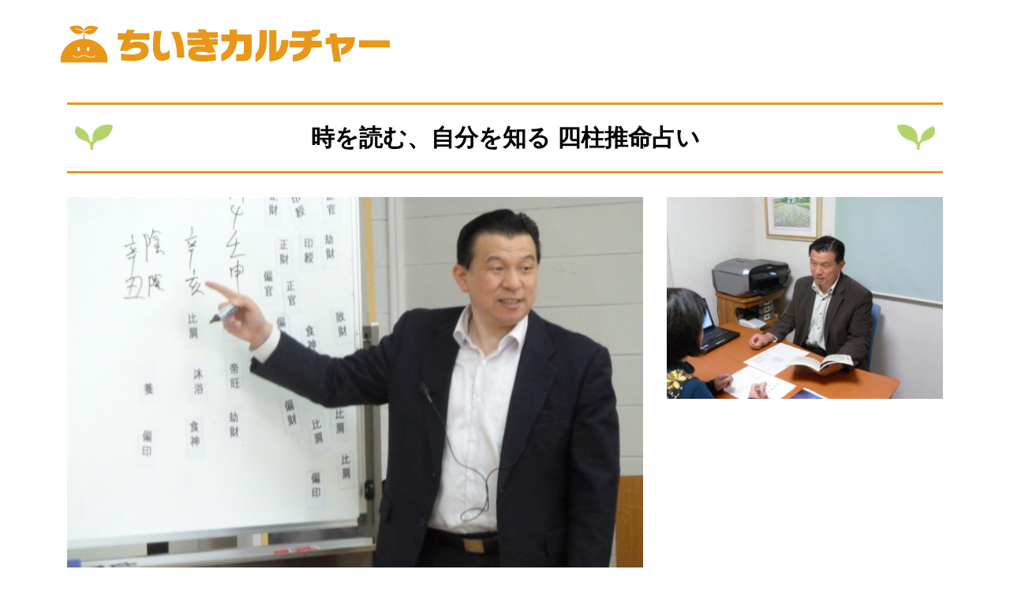

--- FILE ---
content_type: text/html; charset=UTF-8
request_url: https://culturecenter.chiikinews.co.jp/yotsukaido/%E6%99%82%E3%82%92%E8%AA%AD%E3%82%80%E3%80%81%E8%87%AA%E5%88%86%E3%82%92%E7%9F%A5%E3%82%8B-%E5%9B%9B%E6%9F%B1%E6%8E%A8%E5%91%BD%E5%8D%A0%E3%81%84/
body_size: 9047
content:
<!doctype html>
<html dir="ltr" lang="ja" prefix="og: https://ogp.me/ns#">
<head>
	<meta charset="UTF-8">
	<meta name="viewport" content="width=device-width, initial-scale=1">
	<link rel="profile" href="https://gmpg.org/xfn/11">
	<link rel="stylesheet" href="https://use.fontawesome.com/releases/v5.2.0/css/all.css" integrity="sha384-hWVjflwFxL6sNzntih27bfxkr27PmbbK/iSvJ+a4+0owXq79v+lsFkW54bOGbiDQ" crossorigin="anonymous">

	<title>時を読む、自分を知る 四柱推命占い ちいきカルチャー四街道教室</title>

		<!-- All in One SEO 4.9.1.1 - aioseo.com -->
	<meta name="robots" content="max-image-preview:large" />
	<meta name="author" content="edit_chiiki"/>
	<link rel="canonical" href="https://culturecenter.chiikinews.co.jp/yotsukaido/%e6%99%82%e3%82%92%e8%aa%ad%e3%82%80%e3%80%81%e8%87%aa%e5%88%86%e3%82%92%e7%9f%a5%e3%82%8b-%e5%9b%9b%e6%9f%b1%e6%8e%a8%e5%91%bd%e5%8d%a0%e3%81%84/" />
	<meta name="generator" content="All in One SEO (AIOSEO) 4.9.1.1" />
		<meta property="og:locale" content="ja_JP" />
		<meta property="og:site_name" content="ちいきカルチャー" />
		<meta property="og:type" content="article" />
		<meta property="og:title" content="時を読む、自分を知る 四柱推命占い ちいきカルチャー四街道教室" />
		<meta property="og:url" content="https://culturecenter.chiikinews.co.jp/yotsukaido/%e6%99%82%e3%82%92%e8%aa%ad%e3%82%80%e3%80%81%e8%87%aa%e5%88%86%e3%82%92%e7%9f%a5%e3%82%8b-%e5%9b%9b%e6%9f%b1%e6%8e%a8%e5%91%bd%e5%8d%a0%e3%81%84/" />
		<meta property="og:image" content="https://culturecenter.chiikinews.co.jp/wp-content/uploads/2020/12/四柱推命②.jpg" />
		<meta property="og:image:secure_url" content="https://culturecenter.chiikinews.co.jp/wp-content/uploads/2020/12/四柱推命②.jpg" />
		<meta property="og:image:width" content="4000" />
		<meta property="og:image:height" content="3000" />
		<meta property="article:published_time" content="2020-12-22T07:42:54+00:00" />
		<meta property="article:modified_time" content="2024-11-21T16:34:25+00:00" />
		<meta name="twitter:card" content="summary" />
		<meta name="twitter:title" content="時を読む、自分を知る 四柱推命占い ちいきカルチャー四街道教室" />
		<meta name="twitter:image" content="https://culturecenter.chiikinews.co.jp/wp-content/uploads/2020/12/四柱推命②.jpg" />
		<script type="application/ld+json" class="aioseo-schema">
			{"@context":"https:\/\/schema.org","@graph":[{"@type":"Article","@id":"https:\/\/culturecenter.chiikinews.co.jp\/yotsukaido\/%e6%99%82%e3%82%92%e8%aa%ad%e3%82%80%e3%80%81%e8%87%aa%e5%88%86%e3%82%92%e7%9f%a5%e3%82%8b-%e5%9b%9b%e6%9f%b1%e6%8e%a8%e5%91%bd%e5%8d%a0%e3%81%84\/#article","name":"\u6642\u3092\u8aad\u3080\u3001\u81ea\u5206\u3092\u77e5\u308b \u56db\u67f1\u63a8\u547d\u5360\u3044 \u3061\u3044\u304d\u30ab\u30eb\u30c1\u30e3\u30fc\u56db\u8857\u9053\u6559\u5ba4","headline":"\u6642\u3092\u8aad\u3080\u3001\u81ea\u5206\u3092\u77e5\u308b \u56db\u67f1\u63a8\u547d\u5360\u3044","author":{"@id":"https:\/\/culturecenter.chiikinews.co.jp\/author\/edit_chiiki\/#author"},"publisher":{"@id":"https:\/\/culturecenter.chiikinews.co.jp\/#organization"},"image":{"@type":"ImageObject","url":"https:\/\/culturecenter.chiikinews.co.jp\/wp-content\/uploads\/2020\/12\/\u56db\u67f1\u63a8\u547d\u2461.jpg","width":4000,"height":3000},"datePublished":"2020-12-22T16:42:54+09:00","dateModified":"2024-11-22T01:34:25+09:00","inLanguage":"ja","mainEntityOfPage":{"@id":"https:\/\/culturecenter.chiikinews.co.jp\/yotsukaido\/%e6%99%82%e3%82%92%e8%aa%ad%e3%82%80%e3%80%81%e8%87%aa%e5%88%86%e3%82%92%e7%9f%a5%e3%82%8b-%e5%9b%9b%e6%9f%b1%e6%8e%a8%e5%91%bd%e5%8d%a0%e3%81%84\/#webpage"},"isPartOf":{"@id":"https:\/\/culturecenter.chiikinews.co.jp\/yotsukaido\/%e6%99%82%e3%82%92%e8%aa%ad%e3%82%80%e3%80%81%e8%87%aa%e5%88%86%e3%82%92%e7%9f%a5%e3%82%8b-%e5%9b%9b%e6%9f%b1%e6%8e%a8%e5%91%bd%e5%8d%a0%e3%81%84\/#webpage"},"articleSection":"\u56db\u8857\u9053\u6559\u5ba4, \u30fb\u5360\u3044"},{"@type":"BreadcrumbList","@id":"https:\/\/culturecenter.chiikinews.co.jp\/yotsukaido\/%e6%99%82%e3%82%92%e8%aa%ad%e3%82%80%e3%80%81%e8%87%aa%e5%88%86%e3%82%92%e7%9f%a5%e3%82%8b-%e5%9b%9b%e6%9f%b1%e6%8e%a8%e5%91%bd%e5%8d%a0%e3%81%84\/#breadcrumblist","itemListElement":[{"@type":"ListItem","@id":"https:\/\/culturecenter.chiikinews.co.jp#listItem","position":1,"name":"\u30db\u30fc\u30e0","item":"https:\/\/culturecenter.chiikinews.co.jp","nextItem":{"@type":"ListItem","@id":"https:\/\/culturecenter.chiikinews.co.jp\/yotsukaido\/#listItem","name":"\u56db\u8857\u9053\u6559\u5ba4"}},{"@type":"ListItem","@id":"https:\/\/culturecenter.chiikinews.co.jp\/yotsukaido\/#listItem","position":2,"name":"\u56db\u8857\u9053\u6559\u5ba4","item":"https:\/\/culturecenter.chiikinews.co.jp\/yotsukaido\/","nextItem":{"@type":"ListItem","@id":"https:\/\/culturecenter.chiikinews.co.jp\/yotsukaido\/%e6%99%82%e3%82%92%e8%aa%ad%e3%82%80%e3%80%81%e8%87%aa%e5%88%86%e3%82%92%e7%9f%a5%e3%82%8b-%e5%9b%9b%e6%9f%b1%e6%8e%a8%e5%91%bd%e5%8d%a0%e3%81%84\/#listItem","name":"\u6642\u3092\u8aad\u3080\u3001\u81ea\u5206\u3092\u77e5\u308b \u56db\u67f1\u63a8\u547d\u5360\u3044"},"previousItem":{"@type":"ListItem","@id":"https:\/\/culturecenter.chiikinews.co.jp#listItem","name":"\u30db\u30fc\u30e0"}},{"@type":"ListItem","@id":"https:\/\/culturecenter.chiikinews.co.jp\/yotsukaido\/%e6%99%82%e3%82%92%e8%aa%ad%e3%82%80%e3%80%81%e8%87%aa%e5%88%86%e3%82%92%e7%9f%a5%e3%82%8b-%e5%9b%9b%e6%9f%b1%e6%8e%a8%e5%91%bd%e5%8d%a0%e3%81%84\/#listItem","position":3,"name":"\u6642\u3092\u8aad\u3080\u3001\u81ea\u5206\u3092\u77e5\u308b \u56db\u67f1\u63a8\u547d\u5360\u3044","previousItem":{"@type":"ListItem","@id":"https:\/\/culturecenter.chiikinews.co.jp\/yotsukaido\/#listItem","name":"\u56db\u8857\u9053\u6559\u5ba4"}}]},{"@type":"Organization","@id":"https:\/\/culturecenter.chiikinews.co.jp\/#organization","name":"\u3061\u3044\u304d\u30ab\u30eb\u30c1\u30e3\u30fc","url":"https:\/\/culturecenter.chiikinews.co.jp\/","logo":{"@type":"ImageObject","url":"https:\/\/culturecenter.chiikinews.co.jp\/wp-content\/uploads\/2018\/07\/culture_logo.png","@id":"https:\/\/culturecenter.chiikinews.co.jp\/yotsukaido\/%e6%99%82%e3%82%92%e8%aa%ad%e3%82%80%e3%80%81%e8%87%aa%e5%88%86%e3%82%92%e7%9f%a5%e3%82%8b-%e5%9b%9b%e6%9f%b1%e6%8e%a8%e5%91%bd%e5%8d%a0%e3%81%84\/#organizationLogo","width":430,"height":50,"caption":"\u3061\u3044\u304d\u30ab\u30eb\u30c1\u30e3\u30fc"},"image":{"@id":"https:\/\/culturecenter.chiikinews.co.jp\/yotsukaido\/%e6%99%82%e3%82%92%e8%aa%ad%e3%82%80%e3%80%81%e8%87%aa%e5%88%86%e3%82%92%e7%9f%a5%e3%82%8b-%e5%9b%9b%e6%9f%b1%e6%8e%a8%e5%91%bd%e5%8d%a0%e3%81%84\/#organizationLogo"}},{"@type":"Person","@id":"https:\/\/culturecenter.chiikinews.co.jp\/author\/edit_chiiki\/#author","url":"https:\/\/culturecenter.chiikinews.co.jp\/author\/edit_chiiki\/","name":"edit_chiiki","image":{"@type":"ImageObject","@id":"https:\/\/culturecenter.chiikinews.co.jp\/yotsukaido\/%e6%99%82%e3%82%92%e8%aa%ad%e3%82%80%e3%80%81%e8%87%aa%e5%88%86%e3%82%92%e7%9f%a5%e3%82%8b-%e5%9b%9b%e6%9f%b1%e6%8e%a8%e5%91%bd%e5%8d%a0%e3%81%84\/#authorImage","url":"https:\/\/secure.gravatar.com\/avatar\/ea20397c7b22c4fbc82d994332beecea?s=96&d=mm&r=g","width":96,"height":96,"caption":"edit_chiiki"}},{"@type":"WebPage","@id":"https:\/\/culturecenter.chiikinews.co.jp\/yotsukaido\/%e6%99%82%e3%82%92%e8%aa%ad%e3%82%80%e3%80%81%e8%87%aa%e5%88%86%e3%82%92%e7%9f%a5%e3%82%8b-%e5%9b%9b%e6%9f%b1%e6%8e%a8%e5%91%bd%e5%8d%a0%e3%81%84\/#webpage","url":"https:\/\/culturecenter.chiikinews.co.jp\/yotsukaido\/%e6%99%82%e3%82%92%e8%aa%ad%e3%82%80%e3%80%81%e8%87%aa%e5%88%86%e3%82%92%e7%9f%a5%e3%82%8b-%e5%9b%9b%e6%9f%b1%e6%8e%a8%e5%91%bd%e5%8d%a0%e3%81%84\/","name":"\u6642\u3092\u8aad\u3080\u3001\u81ea\u5206\u3092\u77e5\u308b \u56db\u67f1\u63a8\u547d\u5360\u3044 \u3061\u3044\u304d\u30ab\u30eb\u30c1\u30e3\u30fc\u56db\u8857\u9053\u6559\u5ba4","inLanguage":"ja","isPartOf":{"@id":"https:\/\/culturecenter.chiikinews.co.jp\/#website"},"breadcrumb":{"@id":"https:\/\/culturecenter.chiikinews.co.jp\/yotsukaido\/%e6%99%82%e3%82%92%e8%aa%ad%e3%82%80%e3%80%81%e8%87%aa%e5%88%86%e3%82%92%e7%9f%a5%e3%82%8b-%e5%9b%9b%e6%9f%b1%e6%8e%a8%e5%91%bd%e5%8d%a0%e3%81%84\/#breadcrumblist"},"author":{"@id":"https:\/\/culturecenter.chiikinews.co.jp\/author\/edit_chiiki\/#author"},"creator":{"@id":"https:\/\/culturecenter.chiikinews.co.jp\/author\/edit_chiiki\/#author"},"image":{"@type":"ImageObject","url":"https:\/\/culturecenter.chiikinews.co.jp\/wp-content\/uploads\/2020\/12\/\u56db\u67f1\u63a8\u547d\u2461.jpg","@id":"https:\/\/culturecenter.chiikinews.co.jp\/yotsukaido\/%e6%99%82%e3%82%92%e8%aa%ad%e3%82%80%e3%80%81%e8%87%aa%e5%88%86%e3%82%92%e7%9f%a5%e3%82%8b-%e5%9b%9b%e6%9f%b1%e6%8e%a8%e5%91%bd%e5%8d%a0%e3%81%84\/#mainImage","width":4000,"height":3000},"primaryImageOfPage":{"@id":"https:\/\/culturecenter.chiikinews.co.jp\/yotsukaido\/%e6%99%82%e3%82%92%e8%aa%ad%e3%82%80%e3%80%81%e8%87%aa%e5%88%86%e3%82%92%e7%9f%a5%e3%82%8b-%e5%9b%9b%e6%9f%b1%e6%8e%a8%e5%91%bd%e5%8d%a0%e3%81%84\/#mainImage"},"datePublished":"2020-12-22T16:42:54+09:00","dateModified":"2024-11-22T01:34:25+09:00"},{"@type":"WebSite","@id":"https:\/\/culturecenter.chiikinews.co.jp\/#website","url":"https:\/\/culturecenter.chiikinews.co.jp\/","name":"\u3061\u3044\u304d\u30ab\u30eb\u30c1\u30e3\u30fc","inLanguage":"ja","publisher":{"@id":"https:\/\/culturecenter.chiikinews.co.jp\/#organization"}}]}
		</script>
		<!-- All in One SEO -->


<!-- Google Tag Manager for WordPress by gtm4wp.com -->
<script data-cfasync="false" data-pagespeed-no-defer>
	var gtm4wp_datalayer_name = "dataLayer";
	var dataLayer = dataLayer || [];
</script>
<!-- End Google Tag Manager for WordPress by gtm4wp.com --><link rel='dns-prefetch' href='//js.hs-scripts.com' />
<link rel='dns-prefetch' href='//stackpath.bootstrapcdn.com' />
<link rel="alternate" type="application/rss+xml" title="ちいきカルチャー &raquo; フィード" href="https://culturecenter.chiikinews.co.jp/feed/" />
<link rel="alternate" type="application/rss+xml" title="ちいきカルチャー &raquo; コメントフィード" href="https://culturecenter.chiikinews.co.jp/comments/feed/" />
<link rel="alternate" type="application/rss+xml" title="ちいきカルチャー &raquo; 時を読む、自分を知る 四柱推命占い のコメントのフィード" href="https://culturecenter.chiikinews.co.jp/yotsukaido/%e6%99%82%e3%82%92%e8%aa%ad%e3%82%80%e3%80%81%e8%87%aa%e5%88%86%e3%82%92%e7%9f%a5%e3%82%8b-%e5%9b%9b%e6%9f%b1%e6%8e%a8%e5%91%bd%e5%8d%a0%e3%81%84/feed/" />
<script type="text/javascript">
/* <![CDATA[ */
window._wpemojiSettings = {"baseUrl":"https:\/\/s.w.org\/images\/core\/emoji\/14.0.0\/72x72\/","ext":".png","svgUrl":"https:\/\/s.w.org\/images\/core\/emoji\/14.0.0\/svg\/","svgExt":".svg","source":{"concatemoji":"https:\/\/culturecenter.chiikinews.co.jp\/wp-includes\/js\/wp-emoji-release.min.js?ver=6.4.7"}};
/*! This file is auto-generated */
!function(i,n){var o,s,e;function c(e){try{var t={supportTests:e,timestamp:(new Date).valueOf()};sessionStorage.setItem(o,JSON.stringify(t))}catch(e){}}function p(e,t,n){e.clearRect(0,0,e.canvas.width,e.canvas.height),e.fillText(t,0,0);var t=new Uint32Array(e.getImageData(0,0,e.canvas.width,e.canvas.height).data),r=(e.clearRect(0,0,e.canvas.width,e.canvas.height),e.fillText(n,0,0),new Uint32Array(e.getImageData(0,0,e.canvas.width,e.canvas.height).data));return t.every(function(e,t){return e===r[t]})}function u(e,t,n){switch(t){case"flag":return n(e,"\ud83c\udff3\ufe0f\u200d\u26a7\ufe0f","\ud83c\udff3\ufe0f\u200b\u26a7\ufe0f")?!1:!n(e,"\ud83c\uddfa\ud83c\uddf3","\ud83c\uddfa\u200b\ud83c\uddf3")&&!n(e,"\ud83c\udff4\udb40\udc67\udb40\udc62\udb40\udc65\udb40\udc6e\udb40\udc67\udb40\udc7f","\ud83c\udff4\u200b\udb40\udc67\u200b\udb40\udc62\u200b\udb40\udc65\u200b\udb40\udc6e\u200b\udb40\udc67\u200b\udb40\udc7f");case"emoji":return!n(e,"\ud83e\udef1\ud83c\udffb\u200d\ud83e\udef2\ud83c\udfff","\ud83e\udef1\ud83c\udffb\u200b\ud83e\udef2\ud83c\udfff")}return!1}function f(e,t,n){var r="undefined"!=typeof WorkerGlobalScope&&self instanceof WorkerGlobalScope?new OffscreenCanvas(300,150):i.createElement("canvas"),a=r.getContext("2d",{willReadFrequently:!0}),o=(a.textBaseline="top",a.font="600 32px Arial",{});return e.forEach(function(e){o[e]=t(a,e,n)}),o}function t(e){var t=i.createElement("script");t.src=e,t.defer=!0,i.head.appendChild(t)}"undefined"!=typeof Promise&&(o="wpEmojiSettingsSupports",s=["flag","emoji"],n.supports={everything:!0,everythingExceptFlag:!0},e=new Promise(function(e){i.addEventListener("DOMContentLoaded",e,{once:!0})}),new Promise(function(t){var n=function(){try{var e=JSON.parse(sessionStorage.getItem(o));if("object"==typeof e&&"number"==typeof e.timestamp&&(new Date).valueOf()<e.timestamp+604800&&"object"==typeof e.supportTests)return e.supportTests}catch(e){}return null}();if(!n){if("undefined"!=typeof Worker&&"undefined"!=typeof OffscreenCanvas&&"undefined"!=typeof URL&&URL.createObjectURL&&"undefined"!=typeof Blob)try{var e="postMessage("+f.toString()+"("+[JSON.stringify(s),u.toString(),p.toString()].join(",")+"));",r=new Blob([e],{type:"text/javascript"}),a=new Worker(URL.createObjectURL(r),{name:"wpTestEmojiSupports"});return void(a.onmessage=function(e){c(n=e.data),a.terminate(),t(n)})}catch(e){}c(n=f(s,u,p))}t(n)}).then(function(e){for(var t in e)n.supports[t]=e[t],n.supports.everything=n.supports.everything&&n.supports[t],"flag"!==t&&(n.supports.everythingExceptFlag=n.supports.everythingExceptFlag&&n.supports[t]);n.supports.everythingExceptFlag=n.supports.everythingExceptFlag&&!n.supports.flag,n.DOMReady=!1,n.readyCallback=function(){n.DOMReady=!0}}).then(function(){return e}).then(function(){var e;n.supports.everything||(n.readyCallback(),(e=n.source||{}).concatemoji?t(e.concatemoji):e.wpemoji&&e.twemoji&&(t(e.twemoji),t(e.wpemoji)))}))}((window,document),window._wpemojiSettings);
/* ]]> */
</script>
<style id='wp-emoji-styles-inline-css' type='text/css'>

	img.wp-smiley, img.emoji {
		display: inline !important;
		border: none !important;
		box-shadow: none !important;
		height: 1em !important;
		width: 1em !important;
		margin: 0 0.07em !important;
		vertical-align: -0.1em !important;
		background: none !important;
		padding: 0 !important;
	}
</style>
<link rel='stylesheet' id='wp-block-library-css' href='https://culturecenter.chiikinews.co.jp/wp-includes/css/dist/block-library/style.min.css?ver=6.4.7' type='text/css' media='all' />
<link rel='stylesheet' id='aioseo/css/src/vue/standalone/blocks/table-of-contents/global.scss-css' href='https://culturecenter.chiikinews.co.jp/wp-content/plugins/all-in-one-seo-pack/dist/Lite/assets/css/table-of-contents/global.e90f6d47.css?ver=4.9.1.1' type='text/css' media='all' />
<style id='classic-theme-styles-inline-css' type='text/css'>
/*! This file is auto-generated */
.wp-block-button__link{color:#fff;background-color:#32373c;border-radius:9999px;box-shadow:none;text-decoration:none;padding:calc(.667em + 2px) calc(1.333em + 2px);font-size:1.125em}.wp-block-file__button{background:#32373c;color:#fff;text-decoration:none}
</style>
<style id='global-styles-inline-css' type='text/css'>
body{--wp--preset--color--black: #000000;--wp--preset--color--cyan-bluish-gray: #abb8c3;--wp--preset--color--white: #ffffff;--wp--preset--color--pale-pink: #f78da7;--wp--preset--color--vivid-red: #cf2e2e;--wp--preset--color--luminous-vivid-orange: #ff6900;--wp--preset--color--luminous-vivid-amber: #fcb900;--wp--preset--color--light-green-cyan: #7bdcb5;--wp--preset--color--vivid-green-cyan: #00d084;--wp--preset--color--pale-cyan-blue: #8ed1fc;--wp--preset--color--vivid-cyan-blue: #0693e3;--wp--preset--color--vivid-purple: #9b51e0;--wp--preset--gradient--vivid-cyan-blue-to-vivid-purple: linear-gradient(135deg,rgba(6,147,227,1) 0%,rgb(155,81,224) 100%);--wp--preset--gradient--light-green-cyan-to-vivid-green-cyan: linear-gradient(135deg,rgb(122,220,180) 0%,rgb(0,208,130) 100%);--wp--preset--gradient--luminous-vivid-amber-to-luminous-vivid-orange: linear-gradient(135deg,rgba(252,185,0,1) 0%,rgba(255,105,0,1) 100%);--wp--preset--gradient--luminous-vivid-orange-to-vivid-red: linear-gradient(135deg,rgba(255,105,0,1) 0%,rgb(207,46,46) 100%);--wp--preset--gradient--very-light-gray-to-cyan-bluish-gray: linear-gradient(135deg,rgb(238,238,238) 0%,rgb(169,184,195) 100%);--wp--preset--gradient--cool-to-warm-spectrum: linear-gradient(135deg,rgb(74,234,220) 0%,rgb(151,120,209) 20%,rgb(207,42,186) 40%,rgb(238,44,130) 60%,rgb(251,105,98) 80%,rgb(254,248,76) 100%);--wp--preset--gradient--blush-light-purple: linear-gradient(135deg,rgb(255,206,236) 0%,rgb(152,150,240) 100%);--wp--preset--gradient--blush-bordeaux: linear-gradient(135deg,rgb(254,205,165) 0%,rgb(254,45,45) 50%,rgb(107,0,62) 100%);--wp--preset--gradient--luminous-dusk: linear-gradient(135deg,rgb(255,203,112) 0%,rgb(199,81,192) 50%,rgb(65,88,208) 100%);--wp--preset--gradient--pale-ocean: linear-gradient(135deg,rgb(255,245,203) 0%,rgb(182,227,212) 50%,rgb(51,167,181) 100%);--wp--preset--gradient--electric-grass: linear-gradient(135deg,rgb(202,248,128) 0%,rgb(113,206,126) 100%);--wp--preset--gradient--midnight: linear-gradient(135deg,rgb(2,3,129) 0%,rgb(40,116,252) 100%);--wp--preset--font-size--small: 13px;--wp--preset--font-size--medium: 20px;--wp--preset--font-size--large: 36px;--wp--preset--font-size--x-large: 42px;--wp--preset--spacing--20: 0.44rem;--wp--preset--spacing--30: 0.67rem;--wp--preset--spacing--40: 1rem;--wp--preset--spacing--50: 1.5rem;--wp--preset--spacing--60: 2.25rem;--wp--preset--spacing--70: 3.38rem;--wp--preset--spacing--80: 5.06rem;--wp--preset--shadow--natural: 6px 6px 9px rgba(0, 0, 0, 0.2);--wp--preset--shadow--deep: 12px 12px 50px rgba(0, 0, 0, 0.4);--wp--preset--shadow--sharp: 6px 6px 0px rgba(0, 0, 0, 0.2);--wp--preset--shadow--outlined: 6px 6px 0px -3px rgba(255, 255, 255, 1), 6px 6px rgba(0, 0, 0, 1);--wp--preset--shadow--crisp: 6px 6px 0px rgba(0, 0, 0, 1);}:where(.is-layout-flex){gap: 0.5em;}:where(.is-layout-grid){gap: 0.5em;}body .is-layout-flow > .alignleft{float: left;margin-inline-start: 0;margin-inline-end: 2em;}body .is-layout-flow > .alignright{float: right;margin-inline-start: 2em;margin-inline-end: 0;}body .is-layout-flow > .aligncenter{margin-left: auto !important;margin-right: auto !important;}body .is-layout-constrained > .alignleft{float: left;margin-inline-start: 0;margin-inline-end: 2em;}body .is-layout-constrained > .alignright{float: right;margin-inline-start: 2em;margin-inline-end: 0;}body .is-layout-constrained > .aligncenter{margin-left: auto !important;margin-right: auto !important;}body .is-layout-constrained > :where(:not(.alignleft):not(.alignright):not(.alignfull)){max-width: var(--wp--style--global--content-size);margin-left: auto !important;margin-right: auto !important;}body .is-layout-constrained > .alignwide{max-width: var(--wp--style--global--wide-size);}body .is-layout-flex{display: flex;}body .is-layout-flex{flex-wrap: wrap;align-items: center;}body .is-layout-flex > *{margin: 0;}body .is-layout-grid{display: grid;}body .is-layout-grid > *{margin: 0;}:where(.wp-block-columns.is-layout-flex){gap: 2em;}:where(.wp-block-columns.is-layout-grid){gap: 2em;}:where(.wp-block-post-template.is-layout-flex){gap: 1.25em;}:where(.wp-block-post-template.is-layout-grid){gap: 1.25em;}.has-black-color{color: var(--wp--preset--color--black) !important;}.has-cyan-bluish-gray-color{color: var(--wp--preset--color--cyan-bluish-gray) !important;}.has-white-color{color: var(--wp--preset--color--white) !important;}.has-pale-pink-color{color: var(--wp--preset--color--pale-pink) !important;}.has-vivid-red-color{color: var(--wp--preset--color--vivid-red) !important;}.has-luminous-vivid-orange-color{color: var(--wp--preset--color--luminous-vivid-orange) !important;}.has-luminous-vivid-amber-color{color: var(--wp--preset--color--luminous-vivid-amber) !important;}.has-light-green-cyan-color{color: var(--wp--preset--color--light-green-cyan) !important;}.has-vivid-green-cyan-color{color: var(--wp--preset--color--vivid-green-cyan) !important;}.has-pale-cyan-blue-color{color: var(--wp--preset--color--pale-cyan-blue) !important;}.has-vivid-cyan-blue-color{color: var(--wp--preset--color--vivid-cyan-blue) !important;}.has-vivid-purple-color{color: var(--wp--preset--color--vivid-purple) !important;}.has-black-background-color{background-color: var(--wp--preset--color--black) !important;}.has-cyan-bluish-gray-background-color{background-color: var(--wp--preset--color--cyan-bluish-gray) !important;}.has-white-background-color{background-color: var(--wp--preset--color--white) !important;}.has-pale-pink-background-color{background-color: var(--wp--preset--color--pale-pink) !important;}.has-vivid-red-background-color{background-color: var(--wp--preset--color--vivid-red) !important;}.has-luminous-vivid-orange-background-color{background-color: var(--wp--preset--color--luminous-vivid-orange) !important;}.has-luminous-vivid-amber-background-color{background-color: var(--wp--preset--color--luminous-vivid-amber) !important;}.has-light-green-cyan-background-color{background-color: var(--wp--preset--color--light-green-cyan) !important;}.has-vivid-green-cyan-background-color{background-color: var(--wp--preset--color--vivid-green-cyan) !important;}.has-pale-cyan-blue-background-color{background-color: var(--wp--preset--color--pale-cyan-blue) !important;}.has-vivid-cyan-blue-background-color{background-color: var(--wp--preset--color--vivid-cyan-blue) !important;}.has-vivid-purple-background-color{background-color: var(--wp--preset--color--vivid-purple) !important;}.has-black-border-color{border-color: var(--wp--preset--color--black) !important;}.has-cyan-bluish-gray-border-color{border-color: var(--wp--preset--color--cyan-bluish-gray) !important;}.has-white-border-color{border-color: var(--wp--preset--color--white) !important;}.has-pale-pink-border-color{border-color: var(--wp--preset--color--pale-pink) !important;}.has-vivid-red-border-color{border-color: var(--wp--preset--color--vivid-red) !important;}.has-luminous-vivid-orange-border-color{border-color: var(--wp--preset--color--luminous-vivid-orange) !important;}.has-luminous-vivid-amber-border-color{border-color: var(--wp--preset--color--luminous-vivid-amber) !important;}.has-light-green-cyan-border-color{border-color: var(--wp--preset--color--light-green-cyan) !important;}.has-vivid-green-cyan-border-color{border-color: var(--wp--preset--color--vivid-green-cyan) !important;}.has-pale-cyan-blue-border-color{border-color: var(--wp--preset--color--pale-cyan-blue) !important;}.has-vivid-cyan-blue-border-color{border-color: var(--wp--preset--color--vivid-cyan-blue) !important;}.has-vivid-purple-border-color{border-color: var(--wp--preset--color--vivid-purple) !important;}.has-vivid-cyan-blue-to-vivid-purple-gradient-background{background: var(--wp--preset--gradient--vivid-cyan-blue-to-vivid-purple) !important;}.has-light-green-cyan-to-vivid-green-cyan-gradient-background{background: var(--wp--preset--gradient--light-green-cyan-to-vivid-green-cyan) !important;}.has-luminous-vivid-amber-to-luminous-vivid-orange-gradient-background{background: var(--wp--preset--gradient--luminous-vivid-amber-to-luminous-vivid-orange) !important;}.has-luminous-vivid-orange-to-vivid-red-gradient-background{background: var(--wp--preset--gradient--luminous-vivid-orange-to-vivid-red) !important;}.has-very-light-gray-to-cyan-bluish-gray-gradient-background{background: var(--wp--preset--gradient--very-light-gray-to-cyan-bluish-gray) !important;}.has-cool-to-warm-spectrum-gradient-background{background: var(--wp--preset--gradient--cool-to-warm-spectrum) !important;}.has-blush-light-purple-gradient-background{background: var(--wp--preset--gradient--blush-light-purple) !important;}.has-blush-bordeaux-gradient-background{background: var(--wp--preset--gradient--blush-bordeaux) !important;}.has-luminous-dusk-gradient-background{background: var(--wp--preset--gradient--luminous-dusk) !important;}.has-pale-ocean-gradient-background{background: var(--wp--preset--gradient--pale-ocean) !important;}.has-electric-grass-gradient-background{background: var(--wp--preset--gradient--electric-grass) !important;}.has-midnight-gradient-background{background: var(--wp--preset--gradient--midnight) !important;}.has-small-font-size{font-size: var(--wp--preset--font-size--small) !important;}.has-medium-font-size{font-size: var(--wp--preset--font-size--medium) !important;}.has-large-font-size{font-size: var(--wp--preset--font-size--large) !important;}.has-x-large-font-size{font-size: var(--wp--preset--font-size--x-large) !important;}
.wp-block-navigation a:where(:not(.wp-element-button)){color: inherit;}
:where(.wp-block-post-template.is-layout-flex){gap: 1.25em;}:where(.wp-block-post-template.is-layout-grid){gap: 1.25em;}
:where(.wp-block-columns.is-layout-flex){gap: 2em;}:where(.wp-block-columns.is-layout-grid){gap: 2em;}
.wp-block-pullquote{font-size: 1.5em;line-height: 1.6;}
</style>
<link rel='stylesheet' id='bootstrap-css' href='https://stackpath.bootstrapcdn.com/bootstrap/4.1.3/css/bootstrap.min.css?ver=4.1.3' type='text/css' media='all' />
<link rel='stylesheet' id='culturecenter-style-css' href='https://culturecenter.chiikinews.co.jp/wp-content/themes/culturecenter/style.css?ver=6.4.7' type='text/css' media='all' />
<script type="text/javascript" src="https://culturecenter.chiikinews.co.jp/wp-includes/js/jquery/jquery.min.js?ver=3.7.1" id="jquery-core-js"></script>
<script type="text/javascript" src="https://culturecenter.chiikinews.co.jp/wp-includes/js/jquery/jquery-migrate.min.js?ver=3.4.1" id="jquery-migrate-js"></script>
<script type="text/javascript" src="https://stackpath.bootstrapcdn.com/bootstrap/4.1.3/js/bootstrap.min.js?ver=4.1.3" id="bootstrap-js"></script>
<link rel="https://api.w.org/" href="https://culturecenter.chiikinews.co.jp/wp-json/" /><link rel="alternate" type="application/json" href="https://culturecenter.chiikinews.co.jp/wp-json/wp/v2/posts/2510" /><link rel="EditURI" type="application/rsd+xml" title="RSD" href="https://culturecenter.chiikinews.co.jp/xmlrpc.php?rsd" />
<meta name="generator" content="WordPress 6.4.7" />
<link rel='shortlink' href='https://culturecenter.chiikinews.co.jp/?p=2510' />
<link rel="alternate" type="application/json+oembed" href="https://culturecenter.chiikinews.co.jp/wp-json/oembed/1.0/embed?url=https%3A%2F%2Fculturecenter.chiikinews.co.jp%2Fyotsukaido%2F%25e6%2599%2582%25e3%2582%2592%25e8%25aa%25ad%25e3%2582%2580%25e3%2580%2581%25e8%2587%25aa%25e5%2588%2586%25e3%2582%2592%25e7%259f%25a5%25e3%2582%258b-%25e5%259b%259b%25e6%259f%25b1%25e6%258e%25a8%25e5%2591%25bd%25e5%258d%25a0%25e3%2581%2584%2F" />
<link rel="alternate" type="text/xml+oembed" href="https://culturecenter.chiikinews.co.jp/wp-json/oembed/1.0/embed?url=https%3A%2F%2Fculturecenter.chiikinews.co.jp%2Fyotsukaido%2F%25e6%2599%2582%25e3%2582%2592%25e8%25aa%25ad%25e3%2582%2580%25e3%2580%2581%25e8%2587%25aa%25e5%2588%2586%25e3%2582%2592%25e7%259f%25a5%25e3%2582%258b-%25e5%259b%259b%25e6%259f%25b1%25e6%258e%25a8%25e5%2591%25bd%25e5%258d%25a0%25e3%2581%2584%2F&#038;format=xml" />
			<!-- DO NOT COPY THIS SNIPPET! Start of Page Analytics Tracking for HubSpot WordPress plugin v10.0.19-->
			<script type="text/javascript" class="hsq-set-content-id" data-content-id="blog-post">
				var _hsq = _hsq || [];
				_hsq.push(["setContentType", "blog-post"]);
			</script>
			<!-- DO NOT COPY THIS SNIPPET! End of Page Analytics Tracking for HubSpot WordPress plugin -->
			
<!-- Google Tag Manager for WordPress by gtm4wp.com -->
<!-- GTM Container placement set to automatic -->
<script data-cfasync="false" data-pagespeed-no-defer>
	var dataLayer_content = {"pagePostType":"post","pagePostType2":"single-post","pageCategory":["yotsukaido"],"pagePostAuthor":"edit_chiiki"};
	dataLayer.push( dataLayer_content );
</script>
<script data-cfasync="false" data-pagespeed-no-defer>
(function(w,d,s,l,i){w[l]=w[l]||[];w[l].push({'gtm.start':
new Date().getTime(),event:'gtm.js'});var f=d.getElementsByTagName(s)[0],
j=d.createElement(s),dl=l!='dataLayer'?'&l='+l:'';j.async=true;j.src=
'//www.googletagmanager.com/gtm.js?id='+i+dl;f.parentNode.insertBefore(j,f);
})(window,document,'script','dataLayer','GTM-T44XC8KG');
</script>
<!-- End Google Tag Manager for WordPress by gtm4wp.com --><link rel="pingback" href="https://culturecenter.chiikinews.co.jp/xmlrpc.php"><style type="text/css">.recentcomments a{display:inline !important;padding:0 !important;margin:0 !important;}</style><noscript><style>.lazyload[data-src]{display:none !important;}</style></noscript><style>.lazyload{background-image:none !important;}.lazyload:before{background-image:none !important;}</style><style>.wp-block-gallery.is-cropped .blocks-gallery-item picture{height:100%;width:100%;}</style>		<style type="text/css">
					.site-title,
			.site-description {
				position: absolute;
				clip: rect(1px, 1px, 1px, 1px);
			}
				</style>
		<link rel="icon" href="https://culturecenter.chiikinews.co.jp/wp-content/uploads/2018/07/cropped-logo_icon-32x32.png" sizes="32x32" />
<link rel="icon" href="https://culturecenter.chiikinews.co.jp/wp-content/uploads/2018/07/cropped-logo_icon-192x192.png" sizes="192x192" />
<link rel="apple-touch-icon" href="https://culturecenter.chiikinews.co.jp/wp-content/uploads/2018/07/cropped-logo_icon-180x180.png" />
<meta name="msapplication-TileImage" content="https://culturecenter.chiikinews.co.jp/wp-content/uploads/2018/07/cropped-logo_icon-270x270.png" />
	</head>

<body data-rsssl=1 class="post-template-default single single-post postid-2510 single-format-standard wp-custom-logo">
<div id="page" class="site">
	<a class="skip-link screen-reader-text" href="#content">Skip to content</a>

	<header id="masthead" class="site-header">
		<div class="site-branding container">
			<a href="https://culturecenter.chiikinews.co.jp/" class="custom-logo-link" rel="home"><picture><source  sizes='(max-width: 430px) 100vw, 430px' type="image/webp" data-srcset="https://culturecenter.chiikinews.co.jp/wp-content/uploads/2018/07/culture_logo.png.webp 430w, https://culturecenter.chiikinews.co.jp/wp-content/uploads/2018/07/culture_logo-300x35.png.webp 300w"><img width="430" height="50" src="[data-uri]" class="custom-logo lazyload" alt="ちいきカルチャー" decoding="async"   data-eio="p" data-src="https://culturecenter.chiikinews.co.jp/wp-content/uploads/2018/07/culture_logo.png" data-srcset="https://culturecenter.chiikinews.co.jp/wp-content/uploads/2018/07/culture_logo.png 430w, https://culturecenter.chiikinews.co.jp/wp-content/uploads/2018/07/culture_logo-300x35.png 300w" data-sizes="auto" data-eio-rwidth="430" data-eio-rheight="50" /></picture><noscript><img width="430" height="50" src="https://culturecenter.chiikinews.co.jp/wp-content/uploads/2018/07/culture_logo.png" class="custom-logo" alt="ちいきカルチャー" decoding="async" srcset="https://culturecenter.chiikinews.co.jp/wp-content/uploads/2018/07/culture_logo.png 430w, https://culturecenter.chiikinews.co.jp/wp-content/uploads/2018/07/culture_logo-300x35.png 300w" sizes="(max-width: 430px) 100vw, 430px" data-eio="l" /></noscript></a>				<p class="site-title"><a href="https://culturecenter.chiikinews.co.jp/" rel="home">ちいきカルチャー</a></p>
						</div><!-- .site-branding -->
			</header><!-- #masthead -->

	<div id="content" class="site-content">

	<div id="primary" class="content-area">
		<main id="main" class="site-main">

		
<article id="post-2510" class="container post-2510 post type-post status-publish format-standard has-post-thumbnail hentry category-yotsukaido genre-21">
	<header class="entry-header">
		<h1 class="entry-title icon-title">時を読む、自分を知る 四柱推命占い</h1>		<div class="img-area row">
			<div class="col-sm-8"><picture><source   type="image/webp" data-srcset="https://culturecenter.chiikinews.co.jp/wp-content/uploads/2020/12/四柱推命②-710x520.jpg.webp"><img width="710" height="520" src="https://culturecenter.chiikinews.co.jp/wp-content/uploads/2020/12/四柱推命②-710x520.jpg" class="attachment-school-img size-school-img wp-post-image" alt="" decoding="async" fetchpriority="high" data-eio="p" /></picture></div>
			<div class="col-sm-4">
				<picture><source   type="image/webp" data-srcset="https://culturecenter.chiikinews.co.jp/wp-content/uploads/2020/12/四柱推命①-710x520.jpg.webp"><img width="710" height="520" src="[data-uri]" class="attachment-school-img size-school-img lazyload" alt="" decoding="async" data-eio="p" data-src="https://culturecenter.chiikinews.co.jp/wp-content/uploads/2020/12/四柱推命①-710x520.jpg" data-eio-rwidth="710" data-eio-rheight="520" /></picture><noscript><img width="710" height="520" src="https://culturecenter.chiikinews.co.jp/wp-content/uploads/2020/12/四柱推命①-710x520.jpg" class="attachment-school-img size-school-img" alt="" decoding="async" data-eio="l" /></noscript>							</div>
		</div>
	</header><!-- .entry-header -->
	<section id="sec01">
		<table class="orange-table">
			<tbody>
				<tr>
					<th>講師</th><td>山口　寶將 （やまぐちほうしょう）</td>
				</tr>
				<tr>
					<th>ジャンル</th>
					<td>
						・占い					</td>
				</tr>
				<tr>
					<th>開校日時</th><td>第1・3月曜(月2回）13：00～14：30（体験教室は10：30～12：00）　【初心者向け】第2・4月曜日（月2回） 10：30～12：00</td>
				</tr>
				<tr>
					<th>受講料</th><td>6,600円(税込）+資料代500円(月額)<br />
<br />
体験予約受付中！<br />
※体験教室は10：30～12：00になります。<br />
　体験料1,200円（資料代込）</td>
				</tr>
			</tbody>
		</table>
	</section>
	<section id="sec02">
		<h2 class="title-green">教室の特徴</h2>
		<p>最も的中率が高いと言われる四柱推命占いを初心者にもわかりやすく体系的に学んでいきます。命式（運命の遺伝子と言われる）作成を無料アプリで解決。有名人の生年月日を使ってわかりやすく解説します。初心者を対象にご自分や身近な人を占えるようになることを目的としたクラスです。</p>
<p>体験予約受付中！<br />
※体験教室は第1・3月曜(月2回）10：30～12：00になります。<br />
　体験料1,200円（資料代込）<br />
※入会後初心者向け教室は第2・4月曜日（月2回） 10：30～12：00をご案内しています</p>
	</section>
		<section id="sec04">
		<h2 class="title-green">講師プロフィール</h2>
		<div class="row">
			<div class="col-sm-4">
							</div>
			<div class="col-sm-8">
				<h3 class="fs-24 fw-bold">山口　寶將 （やまぐちほうしょう）</h3>
				<dl>
					<dt class="fs-24 fc-orange">コメント</dt>
					<dd>四柱推命を得意とし、ほかに風水や九星気学、姓名判断も行います。<br />
本講座の四柱推命はオリジナルテキストを使ってわかりやすくお伝えします。</dd>
				</dl>
				<dl>
					<dt class="fs-24 fc-orange">経歴</dt>
					<dd></dd>
				</dl>
			</div>
		</div>
	</section>
	<section id="sec05">
		<h2 class="title-green">教室情報</h2>
				<h3 class="fs-50 fc-orange fw-bold"><picture><source   type="image/webp" data-srcset="https://culturecenter.chiikinews.co.jp/wp-content/uploads/2018/07/culture_logo.png.webp"><img src="[data-uri]" alt="ちいきカルチャー" data-eio="p" data-src="https://culturecenter.chiikinews.co.jp/wp-content/uploads/2018/07/culture_logo.png" decoding="async" class="lazyload" data-eio-rwidth="430" data-eio-rheight="50"></picture><noscript><img src="https://culturecenter.chiikinews.co.jp/wp-content/uploads/2018/07/culture_logo.png" alt="ちいきカルチャー" data-eio="l"></noscript>　四街道教室</h3>
		<p>営業時間<br>月～土　9：30～20：00<br />
日　9：30～13：00<br>千葉県四街道市鹿渡2002-10（フォーレ四街道2F）<br>JR総武本線 四街道駅北口から徒歩1分</p>
		<div class="map">
					</div>
	</section>
		<section id="sec07">
		<h2 class="title-green">お電話の場合</h2>
		<a href="tel:043-421-1655" class="col-sm-6 tel fs-50 fw-bold"><i class="fas fa-phone"></i> 043-421-1655</a>
	</section>
</article><!-- #post-2510 -->

		</main><!-- #main -->
	</div><!-- #primary -->


	</div><!-- #content -->

	<footer id="colophon" class="site-footer">
		<div class="container">
			<ul class="text-center row btn-wrap">
								<li class="col-lg-4 col-md-6 col-sm-12"><a href="https://culturecenter.chiikinews.co.jp/#sec02" class="btn btn_search">店舗から<br>講座を探す</a></li>
								<li class="col-lg-4 col-md-6 col-sm-12"><a href="https://culturecenter.chiikinews.co.jp/admission-experience/" class="btn btn_orange">体験・入会の流れ</a></li>
				<li class="col-lg-4 col-md-6 col-sm-12"><a href="https://culturecenter.chiikinews.co.jp/faq/" class="btn btn_orange">よくある質問</a></li>
			</ul>
			<nav id="site-navigation" class="main-navigation">
					<div class="menu-menu-1-container"><ul id="primary-menu" class="menu"><li id="menu-item-23" class="menu-item menu-item-type-taxonomy menu-item-object-category menu-item-23"><a href="https://culturecenter.chiikinews.co.jp/yachiyodai/">八千代台教室</a></li>
<li id="menu-item-26" class="menu-item menu-item-type-taxonomy menu-item-object-category menu-item-26"><a href="https://culturecenter.chiikinews.co.jp/shizu/">志津教室</a></li>
<li id="menu-item-24" class="menu-item menu-item-type-taxonomy menu-item-object-category menu-item-24"><a href="https://culturecenter.chiikinews.co.jp/kouzunomori/">公津の杜教室</a></li>
<li id="menu-item-25" class="menu-item menu-item-type-taxonomy menu-item-object-category current-post-ancestor current-menu-parent current-post-parent menu-item-25"><a href="https://culturecenter.chiikinews.co.jp/yotsukaido/">四街道教室</a></li>
</ul></div>			</nav><!-- #site-navigation -->
		</div>
		<div class="footer-logo-area container-fluid text-center"><a href="https://culturecenter.chiikinews.co.jp"><picture><source   type="image/webp" data-srcset="https://culturecenter.chiikinews.co.jp/wp-content/uploads/2018/07/culture_logo.png.webp"><img src="[data-uri]" alt="ちいきカルチャー" data-eio="p" data-src="https://culturecenter.chiikinews.co.jp/wp-content/uploads/2018/07/culture_logo.png" decoding="async" class="lazyload" data-eio-rwidth="430" data-eio-rheight="50"></picture><noscript><img src="https://culturecenter.chiikinews.co.jp/wp-content/uploads/2018/07/culture_logo.png" alt="ちいきカルチャー" data-eio="l"></noscript></a></div>
		<div class="site-info text-center">
			運営会社　<a href="https://www.chiikinews.co.jp/company/" target="_blank">株式会社 地域新聞社</a> / <a href="https://chiikinews.co.jp/company/privacy/" target="_blanc">個人情報保護方針</a>
		</div><!-- .site-info -->
	</footer><!-- #colophon -->
</div><!-- #page -->

<script type="text/javascript" id="eio-lazy-load-js-before">
/* <![CDATA[ */
var eio_lazy_vars = {"exactdn_domain":"","skip_autoscale":0,"threshold":0,"use_dpr":1};
/* ]]> */
</script>
<script type="text/javascript" src="https://culturecenter.chiikinews.co.jp/wp-content/plugins/ewww-image-optimizer/includes/lazysizes.min.js?ver=800" id="eio-lazy-load-js" async="async" data-wp-strategy="async"></script>
<script type="module"  src="https://culturecenter.chiikinews.co.jp/wp-content/plugins/all-in-one-seo-pack/dist/Lite/assets/table-of-contents.95d0dfce.js?ver=4.9.1.1" id="aioseo/js/src/vue/standalone/blocks/table-of-contents/frontend.js-js"></script>
<script type="text/javascript" id="leadin-script-loader-js-js-extra">
/* <![CDATA[ */
var leadin_wordpress = {"userRole":"visitor","pageType":"post","leadinPluginVersion":"10.0.19"};
/* ]]> */
</script>
<script type="text/javascript" src="https://js.hs-scripts.com/23124374.js?integration=WordPress&amp;ver=10.0.19" id="leadin-script-loader-js-js"></script>
<script type="text/javascript" src="https://culturecenter.chiikinews.co.jp/wp-content/themes/culturecenter/js/navigation.js?ver=20151215" id="culturecenter-navigation-js"></script>
<script type="text/javascript" src="https://culturecenter.chiikinews.co.jp/wp-content/themes/culturecenter/js/skip-link-focus-fix.js?ver=20151215" id="culturecenter-skip-link-focus-fix-js"></script>
<script type="text/javascript" src="https://culturecenter.chiikinews.co.jp/wp-includes/js/comment-reply.min.js?ver=6.4.7" id="comment-reply-js" async="async" data-wp-strategy="async"></script>
<script>
	jQuery(function(){
		jQuery('a[href^="#"]').click(function(){
			var speed = 500;
			var href= jQuery(this).attr("href");
			var target = jQuery(href == "#" || href == "" ? 'html' : href);
			var position = target.offset().top;
			jQuery("html, body").animate({scrollTop:position}, speed, "swing");
			return false;
		});
	});
</script>

<!-- Start of HubSpot Embed Code -->
<script type="text/javascript" id="hs-script-loader" async defer src="//js.hs-scripts.com/23124374.js"></script>
<!-- End of HubSpot Embed Code -->

</body>
</html>


--- FILE ---
content_type: text/css; charset=UTF-8
request_url: https://culturecenter.chiikinews.co.jp/wp-content/themes/culturecenter/style.css?ver=6.4.7
body_size: 6079
content:
/*!
Theme Name: culturecenter
Theme URI: http://underscores.me/
Author: Underscores.me
Author URI: http://underscores.me/
Description: Description
Version: 1.0.0
License: GNU General Public License v2 or later
License URI: LICENSE
Text Domain: culturecenter
Tags: custom-background, custom-logo, custom-menu, featured-images, threaded-comments, translation-ready

This theme, like WordPress, is licensed under the GPL.
Use it to make something cool, have fun, and share what you've learned with others.

culturecenter is based on Underscores https://underscores.me/, (C) 2012-2017 Automattic, Inc.
Underscores is distributed under the terms of the GNU GPL v2 or later.

Normalizing styles have been helped along thanks to the fine work of
Nicolas Gallagher and Jonathan Neal https://necolas.github.io/normalize.css/
*/
/*--------------------------------------------------------------
>>> TABLE OF CONTENTS:
----------------------------------------------------------------
# Normalize
# Typography
# Elements
# Forms
# Navigation
	## Links
	## Menus
# Accessibility
# Alignments
# Clearings
# Widgets
# Content
	## Posts and pages
	## Comments
# Infinite scroll
# Media
	## Captions
	## Galleries
--------------------------------------------------------------*/
/*--------------------------------------------------------------
# Normalize
--------------------------------------------------------------*/
/* normalize.css v8.0.0 | MIT License | github.com/necolas/normalize.css */

/* Document
	 ========================================================================== */

/**
 * 1. Correct the line height in all browsers.
 * 2. Prevent adjustments of font size after orientation changes in iOS.
 */

html {
	line-height: 1.15; /* 1 */
	-webkit-text-size-adjust: 100%; /* 2 */
}

/* Sections
	 ========================================================================== */

/**
 * Remove the margin in all browsers.
 */

body {
	margin: 0;
}

/**
 * Correct the font size and margin on `h1` elements within `section` and
 * `article` contexts in Chrome, Firefox, and Safari.
 */

h1 {
	font-size: 2em;
	margin: 0.67em 0;
}

/* Grouping content
	 ========================================================================== */

/**
 * 1. Add the correct box sizing in Firefox.
 * 2. Show the overflow in Edge and IE.
 */

hr {
	box-sizing: content-box; /* 1 */
	height: 0; /* 1 */
	overflow: visible; /* 2 */
}

/**
 * 1. Correct the inheritance and scaling of font size in all browsers.
 * 2. Correct the odd `em` font sizing in all browsers.
 */

pre {
	font-family: monospace, monospace; /* 1 */
	font-size: 1em; /* 2 */
}

/* Text-level semantics
	 ========================================================================== */

/**
 * Remove the gray background on active links in IE 10.
 */

a {
	background-color: transparent;
}

/**
 * 1. Remove the bottom border in Chrome 57-
 * 2. Add the correct text decoration in Chrome, Edge, IE, Opera, and Safari.
 */

abbr[title] {
	border-bottom: none; /* 1 */
	text-decoration: underline; /* 2 */
	text-decoration: underline dotted; /* 2 */
}

/**
 * Add the correct font weight in Chrome, Edge, and Safari.
 */

b,
strong {
	font-weight: bolder;
}

/**
 * 1. Correct the inheritance and scaling of font size in all browsers.
 * 2. Correct the odd `em` font sizing in all browsers.
 */

code,
kbd,
samp {
	font-family: monospace, monospace; /* 1 */
	font-size: 1em; /* 2 */
}

/**
 * Add the correct font size in all browsers.
 */

small {
	font-size: 80%;
}

/**
 * Prevent `sub` and `sup` elements from affecting the line height in
 * all browsers.
 */

sub,
sup {
	font-size: 75%;
	line-height: 0;
	position: relative;
	vertical-align: baseline;
}

sub {
	bottom: -0.25em;
}

sup {
	top: -0.5em;
}

/* Embedded content
	 ========================================================================== */

/**
 * Remove the border on images inside links in IE 10.
 */

img {
	border-style: none;
}

/* Forms
	 ========================================================================== */

/**
 * 1. Change the font styles in all browsers.
 * 2. Remove the margin in Firefox and Safari.
 */

button,
input,
optgroup,
select,
textarea {
	font-family: inherit; /* 1 */
	font-size: 100%; /* 1 */
	line-height: 1.15; /* 1 */
	margin: 0; /* 2 */
}

/**
 * Show the overflow in IE.
 * 1. Show the overflow in Edge.
 */

button,
input { /* 1 */
	overflow: visible;
}

/**
 * Remove the inheritance of text transform in Edge, Firefox, and IE.
 * 1. Remove the inheritance of text transform in Firefox.
 */

button,
select { /* 1 */
	text-transform: none;
}

/**
 * Correct the inability to style clickable types in iOS and Safari.
 */

button,
[type="button"],
[type="reset"],
[type="submit"] {
	-webkit-appearance: button;
}

/**
 * Remove the inner border and padding in Firefox.
 */

button::-moz-focus-inner,
[type="button"]::-moz-focus-inner,
[type="reset"]::-moz-focus-inner,
[type="submit"]::-moz-focus-inner {
	border-style: none;
	padding: 0;
}

/**
 * Restore the focus styles unset by the previous rule.
 */

button:-moz-focusring,
[type="button"]:-moz-focusring,
[type="reset"]:-moz-focusring,
[type="submit"]:-moz-focusring {
	outline: 1px dotted ButtonText;
}

/**
 * Correct the padding in Firefox.
 */

fieldset {
	padding: 0.35em 0.75em 0.625em;
}

/**
 * 1. Correct the text wrapping in Edge and IE.
 * 2. Correct the color inheritance from `fieldset` elements in IE.
 * 3. Remove the padding so developers are not caught out when they zero out
 *		`fieldset` elements in all browsers.
 */

legend {
	box-sizing: border-box; /* 1 */
	color: inherit; /* 2 */
	display: table; /* 1 */
	max-width: 100%; /* 1 */
	padding: 0; /* 3 */
	white-space: normal; /* 1 */
}

/**
 * Add the correct vertical alignment in Chrome, Firefox, and Opera.
 */

progress {
	vertical-align: baseline;
}

/**
 * Remove the default vertical scrollbar in IE 10+.
 */

textarea {
	overflow: auto;
}

/**
 * 1. Add the correct box sizing in IE 10.
 * 2. Remove the padding in IE 10.
 */

[type="checkbox"],
[type="radio"] {
	box-sizing: border-box; /* 1 */
	padding: 0; /* 2 */
}

/**
 * Correct the cursor style of increment and decrement buttons in Chrome.
 */

[type="number"]::-webkit-inner-spin-button,
[type="number"]::-webkit-outer-spin-button {
	height: auto;
}

/**
 * 1. Correct the odd appearance in Chrome and Safari.
 * 2. Correct the outline style in Safari.
 */

[type="search"] {
	-webkit-appearance: textfield; /* 1 */
	outline-offset: -2px; /* 2 */
}

/**
 * Remove the inner padding in Chrome and Safari on macOS.
 */

[type="search"]::-webkit-search-decoration {
	-webkit-appearance: none;
}

/**
 * 1. Correct the inability to style clickable types in iOS and Safari.
 * 2. Change font properties to `inherit` in Safari.
 */

::-webkit-file-upload-button {
	-webkit-appearance: button; /* 1 */
	font: inherit; /* 2 */
}

/* Interactive
	 ========================================================================== */

/*
 * Add the correct display in Edge, IE 10+, and Firefox.
 */

details {
	display: block;
}

/*
 * Add the correct display in all browsers.
 */

summary {
	display: list-item;
}

/* Misc
	 ========================================================================== */

/**
 * Add the correct display in IE 10+.
 */

template {
	display: none;
}

/**
 * Add the correct display in IE 10.
 */

[hidden] {
	display: none;
}

/*--------------------------------------------------------------
# Typography
--------------------------------------------------------------*/
html {
	font-size: 62.5%;
}
body,
button,
input,
select,
optgroup,
textarea {
	color: #000;
	font-family: 'Meiryo', 'HiraKakuProN-W6', sans-serif;
	font-size: 18px;
	font-size: 1.8rem;
	line-height: 1.5;
}
h1, h2, h3, h4, h5, h6 {
	clear: both;
}

p {
	margin-bottom: 1.5em;
}

dfn, cite, em, i {
	font-style: italic;
}

blockquote {
	margin: 0 1.5em;
}

address {
	margin: 0 0 1.5em;
}

pre {
	background: #eee;
	font-family: "Courier 10 Pitch", Courier, monospace;
	font-size: 15px;
	font-size: 0.9375rem;
	line-height: 1.6;
	margin-bottom: 1.6em;
	max-width: 100%;
	overflow: auto;
	padding: 1.6em;
}

code, kbd, tt, var {
	font-family: Monaco, Consolas, "Andale Mono", "DejaVu Sans Mono", monospace;
	font-size: 15px;
	font-size: 0.9375rem;
}

abbr, acronym {
	border-bottom: 1px dotted #666;
	cursor: help;
}

mark, ins {
	background: #fff9c0;
	text-decoration: none;
}

big {
	font-size: 125%;
}
.icon-title {
	border-top: 3px solid #e89719;
	border-bottom: 3px solid #e89719;
	padding: 24px 60px;
	font-weight: bold;
	font-size: 3rem;
	text-align: center;
	position: relative;
	margin-bottom: 1em;
}
.icon-title::before, .icon-title::after {
	content: "";
	background: url(img/title_icon.png) no-repeat center top;
	background-size: 100% 100%;
	width: 48px;
	height: 32px;
	position: absolute;
	top: 30%;
}
.icon-title::before {
	left: 10px;
}
.icon-title::after {
	transform: scale(-1,1);
	right: 10px;
}
.title-green {
	color: #000;
	border-left: 20px solid #b3d36d;
	padding-left: 20px;
	font-weight: bold;
	font-size: 3rem;
	margin-bottom: 1em;
}
.midashi-green {
	background-color: #b3d36d;
	color: #fff;
	padding: 20px;
	font-size: 3rem;
	font-weight: bold;
}
.midashi-orange {
	background-color: #e89719;
	color: #fff;
	padding: 20px;
	font-size: 2.4rem;
	font-weight: bold;
	margin-bottom: 1em;
}
.add-icon::before {
	content: "";
	display: inline-block;
	margin-right: 10px;
	background: url(img/icon_shop.png) no-repeat center top;
	background-size: 100% 100%;
	width: 22px;
	height: 17px;
	vertical-align: middle;
}
.tel-icon::before {
	content: "";
	display: inline-block;
	margin-right: 10px;
	background: url(img/icon_tel.png) no-repeat center top;
	background-size: 100% 100%;
	width: 20px;
	height: 20px;
	vertical-align: middle;
}
.time-icon::before {
	content: "";
	display: inline-block;
	margin-right: 10px;
	background: url(img/icon_time.png) no-repeat center top;
	background-size: 100% 100%;
	width: 20px;
	height: 20px;
	vertical-align: middle;
}
.fc-orange {
	color: #e89719;
}
.fc-orange02 {
	color: #edb55e;
}
.fc-green {
	color: #b3d36d;
}
.fs-24 {
	font-size: 2.4rem;
}
.fs-28 {
	font-size: 2.8rem;
}
.fs-30 {
	font-size: 3rem;
}
.fs-50 {
	font-size: 5rem;
}
.fw-bold {
	font-weight: bold;
}
.mb10 {
	margin-bottom: 10px;
}
.mb20 {
	margin-bottom: 20px;
}
.mb30 {
	margin-bottom: 30px;
}
.mb40 {
	margin-bottom: 40px;
}
.mb50 {
	margin-bottom: 50px;
}
.mb60 {
	margin-bottom: 60px;
}
.icon-sub-title {
	position: relative;
	font-size: 2.8rem;
	font-weight: bold;
	margin-bottom: 1em;
	padding-left: 60px;
}
.icon-sub-title::before {
	content: "";
	background: url(img/title_icon.png) no-repeat center top;
	background-size: 100% 100%;
	width: 48px;
	height: 32px;
	position: absolute;
	top: 0;
	left: 0;
}

@media screen and (max-width: 1200px) {
	.midashi-green {
		font-size: 2.4rem;
		padding: 14px;
	}
}
@media screen and (max-width: 480px) {
	.icon-title {
		font-size: 2.8rem;
		padding: 16px 50px;
	}
	.icon-title::before, .icon-title::after {
		width: 30px;
		height: 21px;
	}
	.title-green {
		font-size: 2.8rem;
	}
}
@media screen and (max-width: 480px) {
	.fs-30 {
		font-size: 2.8rem;
	}
	.fs-50 {
		font-size: 3rem;
	}
}

/*--------------------------------------------------------------
# Elements
--------------------------------------------------------------*/
html {
	box-sizing: border-box;
}

*,
*:before,
*:after {
	/* Inherit box-sizing to make it easier to change the property for components that leverage other behavior; see https://css-tricks.com/inheriting-box-sizing-probably-slightly-better-best-practice/ */
	box-sizing: inherit;
}

body {
	background: #fff;
	/* Fallback for when there is no custom background color defined. */
}

hr {
	background-color: #ccc;
	border: 0;
	height: 1px;
	margin-bottom: 1.5em;
}

ul {
	list-style: none;
	margin: 0;
	padding: 0;
}

ol {
	margin: 0 0 1.5em 3em;
	list-style: decimal;
}

li > ul,
li > ol {
	margin-bottom: 0;
	margin-left: 1.5em;
}

dd {
	margin: 0;
}

img {
	height: auto;
	/* Make sure images are scaled correctly. */
	max-width: 100%;
	/* Adhere to container width. */
}

figure {
	margin: 1em 0;
	/* Extra wide images within figure tags don't overflow the content area. */
}

table {
	margin: 0 0 1.5em;
	width: 100%;
}

/*--------------------------------------------------------------
# Forms
--------------------------------------------------------------*/
button,
input[type="button"],
input[type="reset"],
input[type="submit"] {
	border: 1px solid;
	border-color: #ccc #ccc #bbb;
	border-radius: 3px;
	background: #e6e6e6;
	color: rgba(0, 0, 0, 0.8);
	font-size: 12px;
	font-size: 0.75rem;
	line-height: 1;
	padding: .6em 1em .4em;
}

button:hover,
input[type="button"]:hover,
input[type="reset"]:hover,
input[type="submit"]:hover {
	border-color: #ccc #bbb #aaa;
}

button:active, button:focus,
input[type="button"]:active,
input[type="button"]:focus,
input[type="reset"]:active,
input[type="reset"]:focus,
input[type="submit"]:active,
input[type="submit"]:focus {
	border-color: #aaa #bbb #bbb;
}

input[type="text"],
input[type="email"],
input[type="url"],
input[type="password"],
input[type="search"],
input[type="number"],
input[type="tel"],
input[type="range"],
input[type="date"],
input[type="month"],
input[type="week"],
input[type="time"],
input[type="datetime"],
input[type="datetime-local"],
input[type="color"],
textarea {
	color: #666;
	border: 1px solid #ccc;
	border-radius: 3px;
	padding: 3px;
}

input[type="text"]:focus,
input[type="email"]:focus,
input[type="url"]:focus,
input[type="password"]:focus,
input[type="search"]:focus,
input[type="number"]:focus,
input[type="tel"]:focus,
input[type="range"]:focus,
input[type="date"]:focus,
input[type="month"]:focus,
input[type="week"]:focus,
input[type="time"]:focus,
input[type="datetime"]:focus,
input[type="datetime-local"]:focus,
input[type="color"]:focus,
textarea:focus {
	color: #111;
}

select {
	border: 1px solid #ccc;
}

textarea {
	width: 100%;
}

/*--------------------------------------------------------------
# Navigation
--------------------------------------------------------------*/
/*--------------------------------------------------------------
## Links
--------------------------------------------------------------*/
a {
	color: #e89719;
}
a:focus {
	outline: thin dotted;
}
a:hover img {
	opacity: 0.7;
}
a:hover, a:active {
	outline: 0;
	text-decoration: underline;
	color: #e89719;
}
.btn {
	font-size: 2.4rem;
	border: 3px solid;
	box-shadow: 7px 7px 8px rgba(0,0,0,.5);
	padding: 14px 60px 14px 14px;
	text-align: center;
	border-radius: 10px;
	position: relative;
	white-space: normal;
}
.btn::after {
	content: "";
	width: 28px;
	height: 28px;
	position: absolute;
	top: 37%;
	right: 16px;
	background-size: 100% 100%;
}
.btn_orange {
	background-color: #fff;
	border-color: #e89719;
	color: #000;
}
.btn_orange::after {
	background-image: url(img/btn_orange.png);
}
.btn_green {
	background-color: #fff;
	border-color: #b3d36d;
	color: #000;
}
.btn_green::after {
	background-image: url(img/btn_green.png);
}
.btn_search::after {
	background-image: url(img/btn_orange_2.png);
}
.btn_search {
	background-color: #b3d36d;
	font-weight: bold;
	border-color: #fff;
	color: #000;
	text-align: left;
}
.btn_search::before {
	content: "";
	position: absolute;
	left: -30px;
	top: -10px;
	width: 124px;
	height: 124px;
	background: url(img/search_btn.png) no-repeat center top;
	background-size: 100%;
}
.btn-wrap {
	margin: 0;
	list-style: none;
}
.btn-wrap .btn {
	width: 100%;
	height: 100px;
}
.btn-wrap .btn.btn_orange {
	padding: 30px 60px 30px 20px;
}
.btn-wrap .btn.btn_search {
	padding: 23px 60px 20px 120px;
	line-height: 1.2;
}
.btn:hover {
	color: #000;
	opacity: 0.8;
}
.btn_large {
	width: 40%;
}
.btn_large::after {
	top: 30%;
}
@media screen and (max-width: 1200px) {
	.btn-wrap .btn.btn_search {
		padding: 23px 10px 20px 100px;
	}
}
@media screen and (max-width:1180px) {
	.btn_large {
		width: 100%;
	}
}
@media screen and (max-width: 992px) {
	.btn br {
		display: none;
	}
	.btn::after {
		top: 27%;
	}
}
@media screen and (max-width:480px) {
	.btn {
		font-size: 2rem;
	}
	.btn_large::after {
		top: 22%;
	}
}



/*--------------------------------------------------------------
## Menus
--------------------------------------------------------------*/
.main-navigation {
	clear: both;
	display: block;
	width: 100%;
	margin-bottom: 80px;
}

.main-navigation ul {
	list-style: none;
	margin: 0;
	padding-left: 0;
	text-align: center;
}

.main-navigation ul ul {
	box-shadow: 0 3px 3px rgba(0, 0, 0, 0.2);
	float: left;
	position: absolute;
	top: 100%;
	left: -999em;
	z-index: 99999;
}

.main-navigation ul ul ul {
	left: -999em;
	top: 0;
}

.main-navigation ul ul li:hover > ul,
.main-navigation ul ul li.focus > ul {
	left: 100%;
}

.main-navigation ul ul a {
	width: 200px;
}

.main-navigation ul li:hover > ul,
.main-navigation ul li.focus > ul {
	left: auto;
}

.main-navigation li {
	display: inline-block;
	position: relative;
	padding: 0 14px;
}

.main-navigation a {
	display: block;
	text-decoration: none;
	position: relative;
	padding: 10px 40px;
	font-size: 2.4rem;
	color: #000;
}
.main-navigation a:hover {
	opacity: 0.5;
}
.main-navigation a::before {
	content: "";
	position: absolute;
	left: 0;
	top: 32%;
	width: 22px;
	height: 15px;
	background: url(img/title_icon.png) no-repeat center top;
	background-size: 100% 100%;
}
.main-navigation a::after {
	content: "";
	position: absolute;
	width: 20px;
	height: 20px;
	background: url(img/btn_orange_2.png) no-repeat center top;
	background-size: 100% 100%;
	right: 0;
	top: 26%;
}
/* Small menu. */
.menu-toggle,
.main-navigation.toggled ul {
	display: block;
}

@media screen and (min-width: 37.5em) {
	.menu-toggle {
		display: none;
	}
	.main-navigation ul {
		display: block;
	}
}

.site-main .comment-navigation, .site-main
.posts-navigation, .site-main
.post-navigation {
	margin: 0 0 1.5em;
	overflow: hidden;
}

.comment-navigation .nav-previous,
.posts-navigation .nav-previous,
.post-navigation .nav-previous {
	float: left;
	width: 50%;
}

.comment-navigation .nav-next,
.posts-navigation .nav-next,
.post-navigation .nav-next {
	float: right;
	text-align: right;
	width: 50%;
}

/*--------------------------------------------------------------
# Accessibility
--------------------------------------------------------------*/
/* Text meant only for screen readers. */
.screen-reader-text {
	border: 0;
	clip: rect(1px, 1px, 1px, 1px);
	clip-path: inset(50%);
	height: 1px;
	margin: -1px;
	overflow: hidden;
	padding: 0;
	position: absolute !important;
	width: 1px;
	word-wrap: normal !important; /* Many screen reader and browser combinations announce broken words as they would appear visually. */
}

.screen-reader-text:focus {
	background-color: #f1f1f1;
	border-radius: 3px;
	box-shadow: 0 0 2px 2px rgba(0, 0, 0, 0.6);
	clip: auto !important;
	clip-path: none;
	color: #21759b;
	display: block;
	font-size: 14px;
	font-size: 0.875rem;
	font-weight: bold;
	height: auto;
	left: 5px;
	line-height: normal;
	padding: 15px 23px 14px;
	text-decoration: none;
	top: 5px;
	width: auto;
	z-index: 100000;
	/* Above WP toolbar. */
}

/* Do not show the outline on the skip link target. */
#content[tabindex="-1"]:focus {
	outline: 0;
}

/*--------------------------------------------------------------
# Alignments
--------------------------------------------------------------*/
.alignleft {
	display: inline;
	float: left;
	margin-right: 1.5em;
}

.alignright {
	display: inline;
	float: right;
	margin-left: 1.5em;
}

.aligncenter {
	clear: both;
	display: block;
	margin-left: auto;
	margin-right: auto;
}

/*--------------------------------------------------------------
# Clearings
--------------------------------------------------------------*/
.clear:before,
.clear:after,
.entry-content:before,
.entry-content:after,
.comment-content:before,
.comment-content:after,
.site-header:before,
.site-header:after,
.site-content:before,
.site-content:after,
.site-footer:before,
.site-footer:after {
	content: "";
	display: table;
	table-layout: fixed;
}

.clear:after,
.entry-content:after,
.comment-content:after,
.site-header:after,
.site-content:after,
.site-footer:after {
	clear: both;
}

/*--------------------------------------------------------------
# Widgets
--------------------------------------------------------------*/
.widget {
	margin: 0 0 1.5em;
	/* Make sure select elements fit in widgets. */
}

.widget select {
	max-width: 100%;
}

/*--------------------------------------------------------------
# Content
--------------------------------------------------------------*/
/*--------------------------------------------------------------
## Posts and pages
--------------------------------------------------------------*/
.sticky {
	display: block;
}

.hentry {
	margin-bottom: 1.5em;
}

.updated:not(.published) {
	display: none;
}

.page-content,
.entry-content,
.entry-summary {
	margin: 1.5em 0 0;
}

.page-links {
	clear: both;
	margin: 0 0 1.5em;
}

/*--------------------------------------------------------------
## Comments
--------------------------------------------------------------*/
.comment-content a {
	word-wrap: break-word;
}

.bypostauthor {
	display: block;
}

/*--------------------------------------------------------------
# Infinite scroll
--------------------------------------------------------------*/
/* Globally hidden elements when Infinite Scroll is supported and in use. */
.infinite-scroll .posts-navigation,
.infinite-scroll.neverending .site-footer {
	/* Theme Footer (when set to scrolling) */
	display: none;
}

/* When Infinite Scroll has reached its end we need to re-display elements that were hidden (via .neverending) before. */
.infinity-end.neverending .site-footer {
	display: block;
}

/*--------------------------------------------------------------
# Media
--------------------------------------------------------------*/
.page-content .wp-smiley,
.entry-content .wp-smiley,
.comment-content .wp-smiley {
	border: none;
	margin-bottom: 0;
	margin-top: 0;
	padding: 0;
}

/* Make sure embeds and iframes fit their containers. */
embed,
iframe,
object {
	max-width: 100%;
}

/* Make sure logo link wraps around logo image. */
.custom-logo-link {
	display: inline-block;
}

/*--------------------------------------------------------------
## Captions
--------------------------------------------------------------*/
.wp-caption {
	margin-bottom: 1.5em;
	max-width: 100%;
}

.wp-caption img[class*="wp-image-"] {
	display: block;
	margin-left: auto;
	margin-right: auto;
}

.wp-caption .wp-caption-text {
	margin: 0.8075em 0;
}

.wp-caption-text {
	text-align: center;
}

/*--------------------------------------------------------------
## Galleries
--------------------------------------------------------------*/
.gallery {
	margin-bottom: 1.5em;
}

.gallery-item {
	display: inline-block;
	text-align: center;
	vertical-align: top;
	width: 100%;
}

.gallery-columns-2 .gallery-item {
	max-width: 50%;
}

.gallery-columns-3 .gallery-item {
	max-width: 33.33%;
}

.gallery-columns-4 .gallery-item {
	max-width: 25%;
}

.gallery-columns-5 .gallery-item {
	max-width: 20%;
}

.gallery-columns-6 .gallery-item {
	max-width: 16.66%;
}

.gallery-columns-7 .gallery-item {
	max-width: 14.28%;
}

.gallery-columns-8 .gallery-item {
	max-width: 12.5%;
}

.gallery-columns-9 .gallery-item {
	max-width: 11.11%;
}

.gallery-caption {
	display: block;
}


/* ヘッダー */
.site-branding {
	padding: 30px 0;
}
/* トップ */

.top-img {
	background: url(img/main_bg.jpg) no-repeat center top;
	background-size: cover;
	padding-top: 20px;
	padding-bottom: 40px;
}
.top-img div.text-center {
	margin-bottom: 170px;
}
.home #sec01 {
	background: url(img/map_bg.jpg) no-repeat 0 0;
	background-size: 100%;
	width: 1000px;
	height: 580px;
	position: relative;
	margin-top: 40px;
}
.home #sec01 li {
	position: absolute;
	width: 194px;
}
.pin-yachiyo {
	top: 170px;
	left: 20px;
}
.pin-shizu {
	top: 94px;
	left: 137px;
}
.pin-yotsukaido {
	bottom: 93px;
	left: 250px;
}
.pin-kouzu {
	top: 87px;
	right: 40px;
}

.box_school .txt-area dt {
	font-weight: normal;
	font-size: 2.2rem;
}
.box_school .txt-area dt::before {
	content: "";
	display: inline-block;
	margin-right: 10px;
	vertical-align: middle;
}
.box_school .add dt::before {
	background: url(img/icon_shop.png) no-repeat center top;
	background-size: 100% 100%;
	width: 22px;
	height: 17px;
}
.box_school .time dt::before {
	background: url(img/icon_time.png) no-repeat center top;
	background-size: 100% 100%;
	width: 20px;
	height: 20px;
}
.box_school .tel dt::before {
	background: url(img/icon_tel.png) no-repeat center top;
	background-size: 100% 100%;
	width: 20px;
	height: 20px;
}
.box_school .tel dd {
	font-size: 2.8rem;
	font-weight: bold;
}
.box_school .tel a {
	color: #000;
}
.box_school .img-area {
	height: 150px;
	overflow: hidden;
}
.box_school .img-area img {
	width: 100%;
}
.box_school .txt-area {
	padding: 16px;
	background-color: #eee;
}
.box_school .btn {
	width: 96%;
	line-height: 1.2;
}
.box_school .btn_orange {
	margin-bottom: 18px;
}
.home #sec02 {
	background: url(img/bg01.png) no-repeat left 5% top 60%, url(img/bg02.png) no-repeat right 5% top 60%;
}
.home #sec03 {
	background: url(img/bg03.png) no-repeat left 8% top 10%, url(img/bg04.png) no-repeat right 8% top 0;
	padding-bottom: 200px;
}
.home #sec03 .container:first-child {
	background: url(img/wood_bg.jpg) no-repeat center top;
	background-size: cover;
	padding: 30px 50px;
	max-width: 60%;
	margin-bottom: 30px;
}
.home #sec03 p {
	margin-bottom: 0;
	line-height: 1.6;
}

@media screen and (max-width: 1300px) {
	.home #sec02 {
		background: url(img/bg01.png) no-repeat left 0 top 60%, url(img/bg02.png) no-repeat right 0 top 60%;
	}
	.home #sec03 {
		background: url(img/bg03.png) no-repeat left 0 top 10%, url(img/bg04.png) no-repeat right 0 top 0;
	padding-bottom: 100px;
	}
}
@media screen and (max-width: 1180px) {
	.home .txt-area .add, .home .txt-area .time {
		min-height: 115px;
	}
}
@media screen and (max-width: 1000px) {
	.home #sec01 {
		width: 720px;
		height: 418px;
	}
	.home #sec01 li {
		width: 130px;
	}
	.pin-yachiyo {
		top: 128px;
		left: 20px;
	}
	.pin-shizu {
		top: 77px;
		left: 104px;
	}
	.pin-yotsukaido {
		bottom: 73px;
		left: 190px;
	}
	.pin-kouzu {
		top: 57px;
		right: 24px;
	}
}
@media screen and (max-width: 991px) {
	.home .txt-area .add, .home .txt-area .time {
		min-height: 90px;
	}
	.top-img .btn-wrap li {
		margin-bottom: 20px;
	}
	.top-img div.text-center {
		margin-bottom: 30px;
	}
	.home #sec03 .container:first-child {
		max-width: 90%;
	}
	.home #sec03 {
		background: url();
	}
}
@media screen and (max-width: 768px) {
	.home #sec01 {
		width: 540px;
		height: 314px;
	}
	.home #sec01 li {
		width: 100px;
	}
	.pin-yachiyo {
		top: 92px;
		left: 15px;
	}
	.pin-shizu {
		top: 55px;
		left: 79px;
	}
	.pin-yotsukaido {
		bottom: 54px;
		left: 140px;
	}
	.pin-kouzu {
		top: 40px;
		right: 16px;
	}
	.top-img .container {
		padding-top: 
	}
}
@media screen and (max-width: 540px) {
	.home #sec01 {
		width: 320px;
		height: 186px;
	}
	.home #sec01 li {
		width: 60px;
	}
	.pin-yachiyo {
		top: 53px;
		left: 10px;
	}
	.pin-shizu {
		top: 30px;
		left: 47px;
	}
	.pin-yotsukaido {
		bottom: 33px;
		left: 83px;
	}
	.pin-kouzu {
		top: 22px;
		right: 8px;
	}
	.home #sec03 .container:first-child {
		padding: 30px 20px;
	}
	.home #sec03 .container:first-child br {
		display: none;
	}
}

/* ページ共通 */
#main > section, article > section, .entry-content > section {
	padding: 60px 0;
}
.archive #main > section:first-child {
	padding-top: 0;
}
h3 img {
	vertical-align: top;
}
.step {
	display: inline-block;
	background-color: #e89719;
	color: #fff;
	margin-right: 20px;
	padding: 14px 20px 10px;
}
.faq-wrap dd {
	position: relative;
	padding-left: 60px;
}
.faq-wrap dt::before {
	content: "Q. ";
	font-size: 3rem;
	font-weight: bold;
}
.faq-wrap dd::before {
	content: "A. ";
	font-size: 3rem;
	color: #b3d36d;
	font-weight: bold;
	position: absolute;
	top: -10px;
	left: 20px;
}
.faq-wrap {
	border: 1px solid #e89719;
	padding-bottom: 30px;
}

@media screen and (max-width: 480px) {
	.step {
		display: block;
		text-align: center;
		padding: 10px;
		margin-bottom: 0.5em;
	}
	#main > section, article > section, .entry-content > section {
		padding: 20px 0;
	}
}

/* 教室ページ */
.category #sec01 .img-area img {
	width: 100%;
}
.category #sec01 ul li {
	line-height: 1.6;
}
.category #sec01 .btn_green {
	width: 100%;
}
.category #sec01 .btn_green::after, .category #sec02 .btn_green::after, .category #sec04 .btn_orange::after {
	top: 29%;
}
.category #sec02 .btn_green {
	width: 40%;
}
.category #sec03 .midashi-orange {
	display: inline-block;
	min-width: 40%;
}
.map iframe {
	width: 100%;
}
.category #sec03 ul li a {
	color: #000;
}
.category #sec03 ul li a:hover {
	text-decoration: underline;
}

@media screen and (max-width: 922px) {
	.category #sec03 .midashi-orange {
		width: 100%;
	}
}
@media screen and (max-width: 580px) {
	.category #sec02 .btn_green {
		width: 100%;
	}
	.category #sec04 .row {
		text-align: center;
	}
	.category #sec04 .btn_orange {
		width: 90%;
		margin: 0 auto;
	}
}

/* 個別ページ */
.single .img-area .col-sm-4 img:first-child {
	margin-bottom: 20px;
}
.single .img-area img {
	width: 100%;
	display: inline-block;
}
.single #sec04 h3, .single #sec04 dl {
	margin-bottom: 20px;
}
.single #sec04 .col-sm-4 {
	margin-bottom: 20px;
}

/* フッター */
#colophon {
	background: url(img/footer_bg.jpg) no-repeat center top;
	background-size: cover;
	padding-top: 80px;
}
#colophon .btn-wrap {
	margin-bottom: 50px;
}
#site-navigation {
	background-color: rgba(255,255,255,.6);
	padding: 50px;
}
.footer-logo-area {
	background-color: #fff;
	padding: 40px;
}
.footer-logo-area img {
	width: 200px;
}
.site-info a {
	color: #fff;
}

.site-info {
	color: #fff;
	font-size: 1.6rem;
	padding: 16px;
	background-color: #b3d36d;
}

@media screen and (max-width: 992px) {
	#colophon .btn-wrap li {
		margin-bottom: 30px;
	}
}
@media screen and (max-width: 768px) {
	.btn-wrap .btn.btn_search {
		text-align: center;
		padding: 38px 50px 20px 80px;
	}
	.btn-wrap .btn.btn_search br {
		display: none;
	}
}
@media screen and (max-width: 480px) {
	#site-navigation {
		padding: 10px;
	}
	.main-navigation li {
		width: 100%;
	}
	.main-navigation ul {
		text-align: left;
	}
	.main-navigation {
		margin-bottom: 40px;
	}
	#colophon .btn-wrap {
		margin-bottom: 10px;
	}
}
@media screen and (max-width: 380px) {
	.btn-wrap .btn.btn_search {
		padding: 27px 50px 20px 89px;
	}
}

/* テーブル */
.orange-table {
	border-collapse: collapse;
}
.orange-table th, .orange-table td {
	padding: 14px;
	vertical-align: middle;
}
.orange-table th {
	background-color: #e89719;
	color: #fff;
	border: 1px solid #fff;
}
.orange-table td {
	border: 1px solid #ddd;
}
